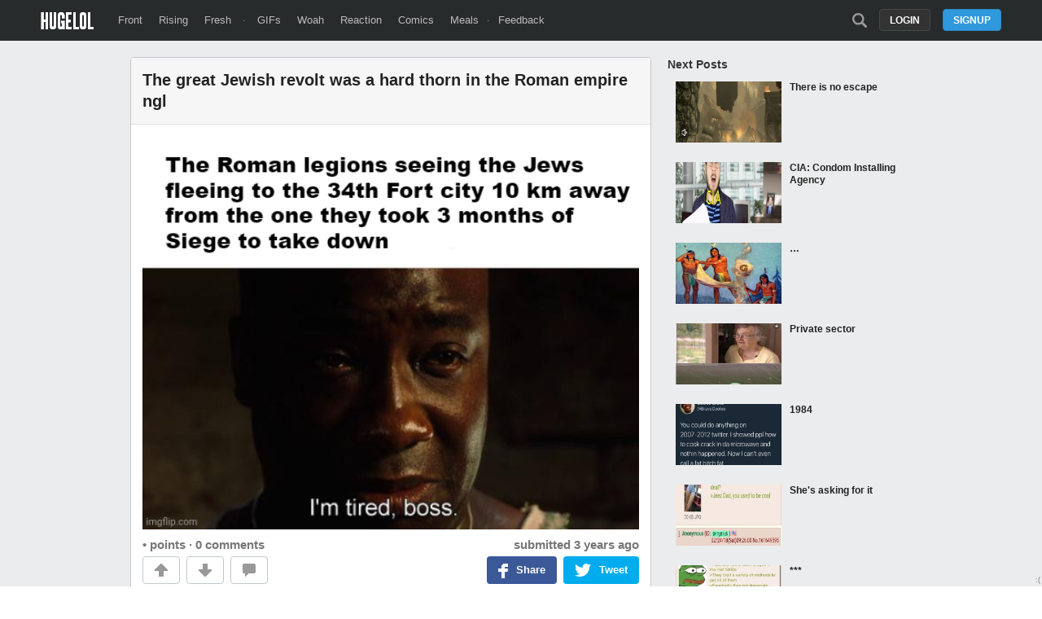

--- FILE ---
content_type: text/html; charset=UTF-8
request_url: https://hugelol.com/lol/843256
body_size: 6196
content:
<!DOCTYPE html>
<html lang="en">
<head>
<meta charset="UTF-8"/>
<link rel="shortcut icon" href="https://hugelol.com/favicon.ico" type="image/x-icon"/>
<link rel="icon" href="https://hugelol.com/favicon.ico" type="image/x-icon"/>

<meta property="hugelol_document" content="post" />
<meta property="hugelol_requested_comment" content="0" />
<meta property="hugelol_post_id" content="843256" />
<meta property="hugelol_front_prev" content="843257" />
<meta property="hugelol_front_next" content="843108" />

<!-- SEO & SOCIAL -->
<meta name="description" content="The great Jewish revolt was a hard thorn in the Roman empire ngl" />
<meta name="keywords" content="," />

<meta name="twitter:card" value="photo" />
<meta name="twitter:site" value="@HUGE_LOL" />
<meta name="twitter:image" content="https://hugelolcdn.com/i460/843256.jpg">

<meta property="fb:app_id" content="524547027595888">
<meta property="og:site_name" content="HUGELOL">
<meta property="og:url" content="https://hugelol.com/lol/843256">
<meta property="og:title" content="The great Jewish revolt was a hard thorn in the Roman empire ngl">
<meta property="og:description" content="Click to see the pic and write a comment...">
<meta property="og:image" content="https://hugelolcdn.com/thumbnail/843256.jpg">
<meta property="og:type" content="article">

<link href="https://plus.google.com/108621548711808637291" rel="publisher"/>
<!-- /SEO & SOCIAL -->

<link rel="stylesheet" type="text/css" href="https://hugelol.com/css/3.0.0.1.css" title="css" />
<meta name="viewport" content="width=device-width" />

<title>The great Jewish revolt was a hard thorn in the Roman empire ngl</title>
<script type="text/javascript" src="https://hugelol.com/js/jquery.js"></script>
<script type="text/javascript" src="https://hugelol.com/js/lazyload.js"></script>
<script type="text/javascript" src="https://www.google.com/recaptcha/api.js?onload=onloadCallback&render=explicit" async defer></script>
<script type="text/javascript" src="https://hugelol.com/js/3.0.0.2.js"></script>
<script src="https://www.googleoptimize.com/optimize.js?id=OPT-56PR5C8"></script>
<script>
  (function(i,s,o,g,r,a,m){i['GoogleAnalyticsObject']=r;i[r]=i[r]||function(){
  (i[r].q=i[r].q||[]).push(arguments)},i[r].l=1*new Date();a=s.createElement(o),
  m=s.getElementsByTagName(o)[0];a.async=1;a.src=g;m.parentNode.insertBefore(a,m)
  })(window,document,'script','//www.google-analytics.com/analytics.js','ga');

  ga('create', 'UA-40086000-3', 'hugelol.com');
  ga('send', 'pageview');

</script>
</head>
<body>


<!-- header -->
<div id="header-space"></div><div id="header-container"><div id="header"><a href="https://hugelol.com/" id="logo"><img alt="HUGELOL" src="https://hugelol.com/css/logo.png" /></a><div class="fll"><a href="https://hugelol.com/" class="">Front</a><a href="https://hugelol.com/rising" class="">Rising</a><a href="https://hugelol.com/fresh" class="">Fresh</a> &middot; <a href="http://hugegifs.com/">GIFs</a><a href="http://hugewoah.com/">Woah</a><a href="http://hugereaction.com/">Reaction</a><a href="http://hugewebcomics.com/">Comics</a><a href="http://hugemeals.com/">Meals</a>&middot;<a href="https://hugelol.uservoice.com/forums/174702-feedback-suggestions" target="_blank">Feedback</a></div><div class="flr"><a class="search-icon " href="https://hugelol.com/search" onclick="headerSearchToggle(); return false;"></a><a class="button" href="https://hugelol.com/signup" onclick="signup_login_popup_show(); return false;">Signup</a><a class="button black" href="https://hugelol.com/login" style="margin-right: 15px;" onclick="signup_login_popup_show('login'); return false;">Login</a></div></div></div><!-- / header -->


<!-- content -->
<div id="content-container"><div id="content" class="post">
    <div class="content-center">
        
    	<div class="box post  " id="post-843256">
            <a href="https://hugelol.com/lol/843256"><div class="title" id="post-title">The great Jewish revolt was a hard thorn in the Roman empire ngl</div></a>
            <div class="source zoomable" onclick="source_zoom('https://hugelolcdn.com/i/843256.png');" id="source-zoomable"><img src="https://hugelolcdn.com/i/843256.png" alt="The great Jewish revolt was a hard thorn in the Roman empire ngl" border="0" id="post-image-843256" /></div><div class="post-info"><span class="tiptip score-info" title="For the first 60 minutes, the score is hidden to promote independent voting." id="post-score-843256">&bull; points</span> &middot; <a href="https://hugelol.com/lol/843256#comments" class="link-grey2">0 comments</a><div class="time">submitted <abbr class="timeago" title="2022-08-04T16:30:10-04:00"></abbr></div></div><div class="post-action"><div class="action-container upvote" onclick="post_upvote(843256)"><a href="javascript:void(0)" class="upvote"></a></div><div class="action-container downvote" onclick="post_downvote(843256)"><a href="javascript:void(0)" class="downvote"></a></div><div class="action-container comments" onclick="$('html, body').animate({ scrollTop: $('#comments').offset().top}, 0);"><a href="javascript:void(0)" class="comments"></a></div><div class="action-container zoom" onclick="source_zoom('https://hugelolcdn.com/i/843256.png');" id="post-zoom-843256"><a href="javascript:void(0)" class="zoom"></a></div><div class="twitter-share" onclick="twttrWindow('https://twitter.com/intent/tweet?source=webclient&text=The+great+Jewish+revolt+was+a+hard+thorn+in+the+Roman+empire+ngl+https%3A%2F%2Fhugelol.com%2Flol%2F843256+via+%40HUGE_LOL');"><div class="icon"></div><div class="text">Tweet</div></div><div class="facebook-share" onclick="fbWindow('http://www.facebook.com/sharer/sharer.php?u=https%3A%2F%2Fhugelol.com%2Flol%2F843256');"><div class="icon"></div><div class="text">Share</div></div></div>            
            <div class="clearfix"><a name="comments" id="comments"></a></div>
            <br />
            <hr />
            <div class="fll"><span style="margin-left: 0px; display: block;" class="tiptip viral-button" title="This post has been marked as Viral. It is popular on the Internet.">Viral</span></span></div>            <div class="fll">repost of <a href="https://hugelol.com/lol/1" class="tiptip" title="This post has been identified as a repost of this post">https://hugelol.com/lol/1</a></div>                        
            <br />
            <br />
            <div class="comments-title">0 Comments</div>
            
            <div id="post-comments-container">
            
            </div>
        </div>
        <center>
            <!-- Sekindo TAG Parameters Description. All values must be ENCODED.
            
            cbuster :  Cache buster,
            pubUrl :  Source page url,
            x :  The width of the video player,
            y :  The height of the video player,
            
            -->
            
            <!-- code from sekindo - Entertainment Top Videos - Hugelol.com vs+ -->
            <div style="color: #232323; font-size: 18px; font-weight: bold; margin-bottom: 5px;">Trending Videos</div>
            <script type="text/javascript" language="javascript" src="https://live.primis.tech/live/liveView.php?s=92749&cbuster=1768804680&pubUrl=%2Flol%2F843256&x=600&y=410&vp_content=plembed142iolutyrsk&vp_template=312"></script>
            <!-- code from sekindo -->
            <br clear="all" />
        </center>    </div>
    
    <div class="content-side right">
    	
            	
                
        <!--
        <div class="adbox">        
            <br clear="all" />
            <br clear="all" />
            <br clear="all" />
            <br clear="all" />
            <br clear="all" />
            <br clear="all" />
            <br clear="all" />
            <br clear="all" />
            <br clear="all" />
            <br clear="all" />
            <br clear="all" />
        </div>
        -->
        
        <div class="next-posts" id="next-posts">
        	<div class="next-posts-title">Next Posts</div>
            
				<a href="https://hugelol.com/lol/843108" target="_self">
				<div class="next_box">
					<div class="left">
						<img data-original="https://hugelolcdn.com/thumbnail/843108.jpg" width="130" height="75" class="lazy" />
					</div>
					<div class="right">
						<div class="next_title">There is no escape</div>
					</div>
					<div class="clearfix"></div>
				</div>
				</a>
				<a href="https://hugelol.com/lol/843254" target="_self">
				<div class="next_box">
					<div class="left">
						<img data-original="https://hugelolcdn.com/thumbnail/843254.jpg" width="130" height="75" class="lazy" />
					</div>
					<div class="right">
						<div class="next_title">CIA: Condom Installing Agency</div>
					</div>
					<div class="clearfix"></div>
				</div>
				</a>
				<a href="https://hugelol.com/lol/843078" target="_self">
				<div class="next_box">
					<div class="left">
						<img data-original="https://hugelolcdn.com/thumbnail/843078.jpg" width="130" height="75" class="lazy" />
					</div>
					<div class="right">
						<div class="next_title">…</div>
					</div>
					<div class="clearfix"></div>
				</div>
				</a>
				<a href="https://hugelol.com/lol/843141" target="_self">
				<div class="next_box">
					<div class="left">
						<img data-original="https://hugelolcdn.com/thumbnail/843141.jpg" width="130" height="75" class="lazy" />
					</div>
					<div class="right">
						<div class="next_title">Private sector</div>
					</div>
					<div class="clearfix"></div>
				</div>
				</a>
				<a href="https://hugelol.com/lol/843042" target="_self">
				<div class="next_box">
					<div class="left">
						<img data-original="https://hugelolcdn.com/thumbnail/843042.jpg" width="130" height="75" class="lazy" />
					</div>
					<div class="right">
						<div class="next_title">1984</div>
					</div>
					<div class="clearfix"></div>
				</div>
				</a>
				<a href="https://hugelol.com/lol/843075" target="_self">
				<div class="next_box">
					<div class="left">
						<img data-original="https://hugelolcdn.com/thumbnail/843075.jpg" width="130" height="75" class="lazy" />
					</div>
					<div class="right">
						<div class="next_title">She's asking for it</div>
					</div>
					<div class="clearfix"></div>
				</div>
				</a>
				<a href="https://hugelol.com/lol/843088" target="_self">
				<div class="next_box">
					<div class="left">
						<img data-original="https://hugelolcdn.com/thumbnail/843088.jpg" width="130" height="75" class="lazy" />
					</div>
					<div class="right">
						<div class="next_title">***</div>
					</div>
					<div class="clearfix"></div>
				</div>
				</a>
				<a href="https://hugelol.com/lol/843213" target="_self">
				<div class="next_box">
					<div class="left">
						<img data-original="https://hugelolcdn.com/thumbnail/843213.jpg" width="130" height="75" class="lazy" />
					</div>
					<div class="right">
						<div class="next_title">My daughter offered to use her newly acquired photo editing skillz and smooth out her brother's acne on the picture he was sending in for his new high school.</div>
					</div>
					<div class="clearfix"></div>
				</div>
				</a>
				<a href="https://hugelol.com/lol/843031" target="_self">
				<div class="next_box">
					<div class="left">
						<img data-original="https://hugelolcdn.com/thumbnail/843031.jpg" width="130" height="75" class="lazy" />
					</div>
					<div class="right">
						<div class="next_title">RIP Saddam Husseinberg</div>
					</div>
					<div class="clearfix"></div>
				</div>
				</a>
				<a href="https://hugelol.com/lol/843008" target="_self">
				<div class="next_box">
					<div class="left">
						<img data-original="https://hugelolcdn.com/thumbnail/843008.jpg" width="130" height="75" class="lazy" />
					</div>
					<div class="right">
						<div class="next_title">Assassins Creed: Chicago</div>
					</div>
					<div class="clearfix"></div>
				</div>
				</a>
				<a href="https://hugelol.com/lol/843195" target="_self">
				<div class="next_box">
					<div class="left">
						<img data-original="https://hugelolcdn.com/thumbnail/843195.jpg" width="130" height="75" class="lazy" />
					</div>
					<div class="right">
						<div class="next_title">Welcome to the División del Norte</div>
					</div>
					<div class="clearfix"></div>
				</div>
				</a>
				<a href="https://hugelol.com/lol/843193" target="_self">
				<div class="next_box">
					<div class="left">
						<img data-original="https://hugelolcdn.com/thumbnail/843193.jpg" width="130" height="75" class="lazy" />
					</div>
					<div class="right">
						<div class="next_title">Nagatoro romance but faster</div>
					</div>
					<div class="clearfix"></div>
				</div>
				</a>
				<a href="https://hugelol.com/lol/843188" target="_self">
				<div class="next_box">
					<div class="left">
						<img data-original="https://hugelolcdn.com/thumbnail/843188.jpg" width="130" height="75" class="lazy" />
					</div>
					<div class="right">
						<div class="next_title">Daily Jahy-sama meme: day 701 ✓</div>
					</div>
					<div class="clearfix"></div>
				</div>
				</a>
				<a href="https://hugelol.com/lol/843085" target="_self">
				<div class="next_box">
					<div class="left">
						<img data-original="https://hugelolcdn.com/thumbnail/843085.jpg" width="130" height="75" class="lazy" />
					</div>
					<div class="right">
						<div class="next_title">Mom is a Gains Goblin</div>
					</div>
					<div class="clearfix"></div>
				</div>
				</a>
				<a href="https://hugelol.com/lol/843079" target="_self">
				<div class="next_box">
					<div class="left">
						<img data-original="https://hugelolcdn.com/thumbnail/843079.jpg" width="130" height="75" class="lazy" />
					</div>
					<div class="right">
						<div class="next_title">…</div>
					</div>
					<div class="clearfix"></div>
				</div>
				</a>
				<a href="https://hugelol.com/lol/843179" target="_self">
				<div class="next_box">
					<div class="left">
						<img data-original="https://hugelolcdn.com/thumbnail/843179.jpg" width="130" height="75" class="lazy" />
					</div>
					<div class="right">
						<div class="next_title">Very fancy</div>
					</div>
					<div class="clearfix"></div>
				</div>
				</a>
				<a href="https://hugelol.com/lol/843177" target="_self">
				<div class="next_box">
					<div class="left">
						<img data-original="https://hugelolcdn.com/thumbnail/843177.jpg" width="130" height="75" class="lazy" />
					</div>
					<div class="right">
						<div class="next_title">other people's of course, not mine.</div>
					</div>
					<div class="clearfix"></div>
				</div>
				</a>
				<a href="https://hugelol.com/lol/843175" target="_self">
				<div class="next_box">
					<div class="left">
						<img data-original="https://hugelolcdn.com/thumbnail/843175.jpg" width="130" height="75" class="lazy" />
					</div>
					<div class="right">
						<div class="next_title">I think I know who I would choose.</div>
					</div>
					<div class="clearfix"></div>
				</div>
				</a>
				<a href="https://hugelol.com/lol/843170" target="_self">
				<div class="next_box">
					<div class="left">
						<img data-original="https://hugelolcdn.com/thumbnail/843170.jpg" width="130" height="75" class="lazy" />
					</div>
					<div class="right">
						<div class="next_title">a small price to pay for protection</div>
					</div>
					<div class="clearfix"></div>
				</div>
				</a>
				<a href="https://hugelol.com/lol/843074" target="_self">
				<div class="next_box">
					<div class="left">
						<img data-original="https://hugelolcdn.com/thumbnail/843074.jpg" width="130" height="75" class="lazy" />
					</div>
					<div class="right">
						<div class="next_title">He has a point</div>
					</div>
					<div class="clearfix"></div>
				</div>
				</a>
				<a href="https://hugelol.com/lol/843168" target="_self">
				<div class="next_box">
					<div class="left">
						<img data-original="https://hugelolcdn.com/thumbnail/843168.jpg" width="130" height="75" class="lazy" />
					</div>
					<div class="right">
						<div class="next_title">The &quot;trolley&quot; problem</div>
					</div>
					<div class="clearfix"></div>
				</div>
				</a>
				<a href="https://hugelol.com/lol/843167" target="_self">
				<div class="next_box">
					<div class="left">
						<img data-original="https://hugelolcdn.com/thumbnail/843167.jpg" width="130" height="75" class="lazy" />
					</div>
					<div class="right">
						<div class="next_title">If your back is shaped like a C, your future filled of pain will B</div>
					</div>
					<div class="clearfix"></div>
				</div>
				</a>
				<a href="https://hugelol.com/lol/843164" target="_self">
				<div class="next_box">
					<div class="left">
						<img data-original="https://hugelolcdn.com/thumbnail/843164.jpg" width="130" height="75" class="lazy" />
					</div>
					<div class="right">
						<div class="next_title">Controversial thing to say</div>
					</div>
					<div class="clearfix"></div>
				</div>
				</a>
				<a href="https://hugelol.com/lol/843158" target="_self">
				<div class="next_box">
					<div class="left">
						<img data-original="https://hugelolcdn.com/thumbnail/843158.jpg" width="130" height="75" class="lazy" />
					</div>
					<div class="right">
						<div class="next_title">The Dark Ages begin Michigan, 476</div>
					</div>
					<div class="clearfix"></div>
				</div>
				</a>
				<a href="https://hugelol.com/lol/843157" target="_self">
				<div class="next_box">
					<div class="left">
						<img data-original="https://hugelolcdn.com/thumbnail/843157.jpg" width="130" height="75" class="lazy" />
					</div>
					<div class="right">
						<div class="next_title">Why yes, I do have theoretical degree in History, how could you tell?</div>
					</div>
					<div class="clearfix"></div>
				</div>
				</a>
				<a href="https://hugelol.com/lol/843145" target="_self">
				<div class="next_box">
					<div class="left">
						<img data-original="https://hugelolcdn.com/thumbnail/843145.jpg" width="130" height="75" class="lazy" />
					</div>
					<div class="right">
						<div class="next_title">Maybe my Xbox has a point.</div>
					</div>
					<div class="clearfix"></div>
				</div>
				</a>
				<a href="https://hugelol.com/lol/843144" target="_self">
				<div class="next_box">
					<div class="left">
						<img data-original="https://hugelolcdn.com/thumbnail/843144.jpg" width="130" height="75" class="lazy" />
					</div>
					<div class="right">
						<div class="next_title">F*çk Microsoft</div>
					</div>
					<div class="clearfix"></div>
				</div>
				</a>
				<a href="https://hugelol.com/lol/843140" target="_self">
				<div class="next_box">
					<div class="left">
						<img data-original="https://hugelolcdn.com/thumbnail/843140.jpg" width="130" height="75" class="lazy" />
					</div>
					<div class="right">
						<div class="next_title">Magst du Bratwurst?</div>
					</div>
					<div class="clearfix"></div>
				</div>
				</a>
				<a href="https://hugelol.com/lol/843138" target="_self">
				<div class="next_box">
					<div class="left">
						<img data-original="https://hugelolcdn.com/thumbnail/843138.jpg" width="130" height="75" class="lazy" />
					</div>
					<div class="right">
						<div class="next_title">Knife missiles are very cool and very legal</div>
					</div>
					<div class="clearfix"></div>
				</div>
				</a>
				<a href="https://hugelol.com/lol/842966" target="_self">
				<div class="next_box">
					<div class="left">
						<img data-original="https://hugelolcdn.com/thumbnail/842966.jpg" width="130" height="75" class="lazy" />
					</div>
					<div class="right">
						<div class="next_title">Hes always there for me</div>
					</div>
					<div class="clearfix"></div>
				</div>
				</a>
				<a href="https://hugelol.com/lol/843132" target="_self">
				<div class="next_box">
					<div class="left">
						<img data-original="https://hugelolcdn.com/thumbnail/843132.jpg" width="130" height="75" class="lazy" />
					</div>
					<div class="right">
						<div class="next_title">This error message I got today at work... lol</div>
					</div>
					<div class="clearfix"></div>
				</div>
				</a>
				<a href="https://hugelol.com/lol/843129" target="_self">
				<div class="next_box">
					<div class="left">
						<img data-original="https://hugelolcdn.com/thumbnail/843129.jpg" width="130" height="75" class="lazy" />
					</div>
					<div class="right">
						<div class="next_title">Proud dicklets</div>
					</div>
					<div class="clearfix"></div>
				</div>
				</a>
				<a href="https://hugelol.com/lol/843127" target="_self">
				<div class="next_box">
					<div class="left">
						<img data-original="https://hugelolcdn.com/thumbnail/843127.jpg" width="130" height="75" class="lazy" />
					</div>
					<div class="right">
						<div class="next_title">George Bush moments after learning of the attack on the World Trade Center</div>
					</div>
					<div class="clearfix"></div>
				</div>
				</a>
				<a href="https://hugelol.com/lol/843124" target="_self">
				<div class="next_box">
					<div class="left">
						<img data-original="https://hugelolcdn.com/thumbnail/843124.jpg" width="130" height="75" class="lazy" />
					</div>
					<div class="right">
						<div class="next_title">Achieving higher levels of uselessness everyday ;)))))</div>
					</div>
					<div class="clearfix"></div>
				</div>
				</a>
				<a href="https://hugelol.com/lol/843120" target="_self">
				<div class="next_box">
					<div class="left">
						<img data-original="https://hugelolcdn.com/thumbnail/843120.jpg" width="130" height="75" class="lazy" />
					</div>
					<div class="right">
						<div class="next_title">Walt Disney experiences fatherhood for the first time, colorised</div>
					</div>
					<div class="clearfix"></div>
				</div>
				</a>
				<a href="https://hugelol.com/lol/843115" target="_self">
				<div class="next_box">
					<div class="left">
						<img data-original="https://hugelolcdn.com/thumbnail/843115.jpg" width="130" height="75" class="lazy" />
					</div>
					<div class="right">
						<div class="next_title">Baby's first recession</div>
					</div>
					<div class="clearfix"></div>
				</div>
				</a>
				<a href="https://hugelol.com/lol/843114" target="_self">
				<div class="next_box">
					<div class="left">
						<img data-original="https://hugelolcdn.com/thumbnail/843114.jpg" width="130" height="75" class="lazy" />
					</div>
					<div class="right">
						<div class="next_title">This Wikipedia article is interesting, to say the least</div>
					</div>
					<div class="clearfix"></div>
				</div>
				</a>
				<a href="https://hugelol.com/lol/843113" target="_self">
				<div class="next_box">
					<div class="left">
						<img data-original="https://hugelolcdn.com/thumbnail/843113.jpg" width="130" height="75" class="lazy" />
					</div>
					<div class="right">
						<div class="next_title">I was Insulted by a Cookie!</div>
					</div>
					<div class="clearfix"></div>
				</div>
				</a>
				<a href="https://hugelol.com/lol/843112" target="_self">
				<div class="next_box">
					<div class="left">
						<img data-original="https://hugelolcdn.com/thumbnail/843112.jpg" width="130" height="75" class="lazy" />
					</div>
					<div class="right">
						<div class="next_title">Art Evolution !</div>
					</div>
					<div class="clearfix"></div>
				</div>
				</a>
				<a href="https://hugelol.com/lol/842972" target="_self">
				<div class="next_box">
					<div class="left">
						<img data-original="https://hugelolcdn.com/thumbnail/842972.jpg" width="130" height="75" class="lazy" />
					</div>
					<div class="right">
						<div class="next_title">financial advice #23</div>
					</div>
					<div class="clearfix"></div>
				</div>
				</a>
				<a href="https://hugelol.com/lol/843106" target="_self">
				<div class="next_box">
					<div class="left">
						<img data-original="https://hugelolcdn.com/thumbnail/843106.jpg" width="130" height="75" class="lazy" />
					</div>
					<div class="right">
						<div class="next_title">Is this what getting old feels like</div>
					</div>
					<div class="clearfix"></div>
				</div>
				</a>
				<a href="https://hugelol.com/lol/843105" target="_self">
				<div class="next_box">
					<div class="left">
						<img data-original="https://hugelolcdn.com/thumbnail/843105.jpg" width="130" height="75" class="lazy" />
					</div>
					<div class="right">
						<div class="next_title">Checked my weather app, apparently there's a strong chance of boobs starting at 6:20pm</div>
					</div>
					<div class="clearfix"></div>
				</div>
				</a>
				<a href="https://hugelol.com/lol/843104" target="_self">
				<div class="next_box">
					<div class="left">
						<img data-original="https://hugelolcdn.com/thumbnail/843104.jpg" width="130" height="75" class="lazy" />
					</div>
					<div class="right">
						<div class="next_title">One of them, one of them...</div>
					</div>
					<div class="clearfix"></div>
				</div>
				</a>
				<a href="https://hugelol.com/lol/843103" target="_self">
				<div class="next_box">
					<div class="left">
						<img data-original="https://hugelolcdn.com/thumbnail/843103.jpg" width="130" height="75" class="lazy" />
					</div>
					<div class="right">
						<div class="next_title">I am an ally</div>
					</div>
					<div class="clearfix"></div>
				</div>
				</a>
				<a href="https://hugelol.com/lol/843007" target="_self">
				<div class="next_box">
					<div class="left">
						<img data-original="https://hugelolcdn.com/thumbnail/843007.jpg" width="130" height="75" class="lazy" />
					</div>
					<div class="right">
						<div class="next_title">smh, unwarranted censorship</div>
					</div>
					<div class="clearfix"></div>
				</div>
				</a>
				<a href="https://hugelol.com/lol/843102" target="_self">
				<div class="next_box">
					<div class="left">
						<img data-original="https://hugelolcdn.com/thumbnail/843102.jpg" width="130" height="75" class="lazy" />
					</div>
					<div class="right">
						<div class="next_title">last one wins</div>
					</div>
					<div class="clearfix"></div>
				</div>
				</a>
				<a href="https://hugelol.com/lol/843086" target="_self">
				<div class="next_box">
					<div class="left">
						<img data-original="https://hugelolcdn.com/thumbnail/843086.jpg" width="130" height="75" class="lazy" />
					</div>
					<div class="right">
						<div class="next_title">My nephew, Spider-Man, after a long day.</div>
					</div>
					<div class="clearfix"></div>
				</div>
				</a>
				<a href="https://hugelol.com/lol/842978" target="_self">
				<div class="next_box">
					<div class="left">
						<img data-original="https://hugelolcdn.com/thumbnail/842978.jpg" width="130" height="75" class="lazy" />
					</div>
					<div class="right">
						<div class="next_title">financial advice #43</div>
					</div>
					<div class="clearfix"></div>
				</div>
				</a>
				<a href="https://hugelol.com/lol/843081" target="_self">
				<div class="next_box">
					<div class="left">
						<img data-original="https://hugelolcdn.com/thumbnail/843081.jpg" width="130" height="75" class="lazy" />
					</div>
					<div class="right">
						<div class="next_title">The first man to ever successfully place a post-it on the back of another man undetected - Berlin 1936</div>
					</div>
					<div class="clearfix"></div>
				</div>
				</a>
				<a href="https://hugelol.com/lol/843065" target="_self">
				<div class="next_box">
					<div class="left">
						<img data-original="https://hugelolcdn.com/thumbnail/843065.jpg" width="130" height="75" class="lazy" />
					</div>
					<div class="right">
						<div class="next_title">The Napoleonic Wars begin</div>
					</div>
					<div class="clearfix"></div>
				</div>
				</a>
				<a href="https://hugelol.com/lol/843064" target="_self">
				<div class="next_box">
					<div class="left">
						<img data-original="https://hugelolcdn.com/thumbnail/843064.jpg" width="130" height="75" class="lazy" />
					</div>
					<div class="right">
						<div class="next_title">'It's not clear yet how the artifacts got to Argentina'</div>
					</div>
					<div class="clearfix"></div>
				</div>
				</a>
				<a href="https://hugelol.com/lol/843063" target="_self">
				<div class="next_box">
					<div class="left">
						<img data-original="https://hugelolcdn.com/thumbnail/843063.jpg" width="130" height="75" class="lazy" />
					</div>
					<div class="right">
						<div class="next_title">company twitter accounts be like:</div>
					</div>
					<div class="clearfix"></div>
				</div>
				</a>
				<a href="https://hugelol.com/lol/842981" target="_self">
				<div class="next_box">
					<div class="left">
						<img data-original="https://hugelolcdn.com/thumbnail/842981.jpg" width="130" height="75" class="lazy" />
					</div>
					<div class="right">
						<div class="next_title">cummer</div>
					</div>
					<div class="clearfix"></div>
				</div>
				</a>
				<a href="https://hugelol.com/lol/843062" target="_self">
				<div class="next_box">
					<div class="left">
						<img data-original="https://hugelolcdn.com/thumbnail/843062.jpg" width="130" height="75" class="lazy" />
					</div>
					<div class="right">
						<div class="next_title">it's a nice sandcastle though</div>
					</div>
					<div class="clearfix"></div>
				</div>
				</a>
				<a href="https://hugelol.com/lol/843061" target="_self">
				<div class="next_box">
					<div class="left">
						<img data-original="https://hugelolcdn.com/thumbnail/843061.jpg" width="130" height="75" class="lazy" />
					</div>
					<div class="right">
						<div class="next_title">Queen Elizabeth II seen arriving to the wedding of a female subject to claim her right of prima nocta</div>
					</div>
					<div class="clearfix"></div>
				</div>
				</a>
				<a href="https://hugelol.com/lol/843058" target="_self">
				<div class="next_box">
					<div class="left">
						<img data-original="https://hugelolcdn.com/thumbnail/843058.jpg" width="130" height="75" class="lazy" />
					</div>
					<div class="right">
						<div class="next_title">That f*cking Google humming ad</div>
					</div>
					<div class="clearfix"></div>
				</div>
				</a>
				<a href="https://hugelol.com/lol/843053" target="_self">
				<div class="next_box">
					<div class="left">
						<img data-original="https://hugelolcdn.com/thumbnail/843053.jpg" width="130" height="75" class="lazy" />
					</div>
					<div class="right">
						<div class="next_title">My wife asked our teenager to help set up tables in her classroom. Instant regrets</div>
					</div>
					<div class="clearfix"></div>
				</div>
				</a>
				<a href="https://hugelol.com/lol/842975" target="_self">
				<div class="next_box">
					<div class="left">
						<img data-original="https://hugelolcdn.com/thumbnail/842975.jpg" width="130" height="75" class="lazy" />
					</div>
					<div class="right">
						<div class="next_title">xina</div>
					</div>
					<div class="clearfix"></div>
				</div>
				</a>
				<a href="https://hugelol.com/lol/843052" target="_self">
				<div class="next_box">
					<div class="left">
						<img data-original="https://hugelolcdn.com/thumbnail/843052.jpg" width="130" height="75" class="lazy" />
					</div>
					<div class="right">
						<div class="next_title">good ol' sweet times-</div>
					</div>
					<div class="clearfix"></div>
				</div>
				</a>
				<a href="https://hugelol.com/lol/843051" target="_self">
				<div class="next_box">
					<div class="left">
						<img data-original="https://hugelolcdn.com/thumbnail/843051.jpg" width="130" height="75" class="lazy" />
					</div>
					<div class="right">
						<div class="next_title">Lots of things can happen in just 4 years</div>
					</div>
					<div class="clearfix"></div>
				</div>
				</a>
				<a href="https://hugelol.com/lol/843049" target="_self">
				<div class="next_box">
					<div class="left">
						<img data-original="https://hugelolcdn.com/thumbnail/843049.jpg" width="130" height="75" class="lazy" />
					</div>
					<div class="right">
						<div class="next_title">Pay no attention to Oh Jeezus</div>
					</div>
					<div class="clearfix"></div>
				</div>
				</a>
				<a href="https://hugelol.com/lol/843048" target="_self">
				<div class="next_box">
					<div class="left">
						<img data-original="https://hugelolcdn.com/thumbnail/843048.jpg" width="130" height="75" class="lazy" />
					</div>
					<div class="right">
						<div class="next_title">Two finalists compete for the last Choco Taco in America</div>
					</div>
					<div class="clearfix"></div>
				</div>
				</a>
				<a href="https://hugelol.com/lol/843045" target="_self">
				<div class="next_box">
					<div class="left">
						<img data-original="https://hugelolcdn.com/thumbnail/843045.jpg" width="130" height="75" class="lazy" />
					</div>
					<div class="right">
						<div class="next_title">everyone can agree</div>
					</div>
					<div class="clearfix"></div>
				</div>
				</a>
				<a href="https://hugelol.com/lol/843015" target="_self">
				<div class="next_box">
					<div class="left">
						<img data-original="https://hugelolcdn.com/thumbnail/843015.jpg" width="130" height="75" class="lazy" />
					</div>
					<div class="right">
						<div class="next_title">It's wednesday and it is melting hot</div>
					</div>
					<div class="clearfix"></div>
				</div>
				</a>
				<a href="https://hugelol.com/lol/843014" target="_self">
				<div class="next_box">
					<div class="left">
						<img data-original="https://hugelolcdn.com/thumbnail/843014.jpg" width="130" height="75" class="lazy" />
					</div>
					<div class="right">
						<div class="next_title">He gets asked a lot</div>
					</div>
					<div class="clearfix"></div>
				</div>
				</a>
				<a href="https://hugelol.com/lol/843003" target="_self">
				<div class="next_box">
					<div class="left">
						<img data-original="https://hugelolcdn.com/thumbnail/843003.jpg" width="130" height="75" class="lazy" />
					</div>
					<div class="right">
						<div class="next_title">It's a gender neutral term guys</div>
					</div>
					<div class="clearfix"></div>
				</div>
				</a>
				<a href="https://hugelol.com/lol/843002" target="_self">
				<div class="next_box">
					<div class="left">
						<img data-original="https://hugelolcdn.com/thumbnail/843002.jpg" width="130" height="75" class="lazy" />
					</div>
					<div class="right">
						<div class="next_title">If superheroes and anime can do this, then so can we.</div>
					</div>
					<div class="clearfix"></div>
				</div>
				</a>
				<a href="https://hugelol.com/lol/842999" target="_self">
				<div class="next_box">
					<div class="left">
						<img data-original="https://hugelolcdn.com/thumbnail/842999.jpg" width="130" height="75" class="lazy" />
					</div>
					<div class="right">
						<div class="next_title">Well well well if it ain't the spidey ***</div>
					</div>
					<div class="clearfix"></div>
				</div>
				</a>
				<a href="https://hugelol.com/lol/842998" target="_self">
				<div class="next_box">
					<div class="left">
						<img data-original="https://hugelolcdn.com/thumbnail/842998.jpg" width="130" height="75" class="lazy" />
					</div>
					<div class="right">
						<div class="next_title">False statement</div>
					</div>
					<div class="clearfix"></div>
				</div>
				</a>
				<a href="https://hugelol.com/lol/842997" target="_self">
				<div class="next_box">
					<div class="left">
						<img data-original="https://hugelolcdn.com/thumbnail/842997.jpg" width="130" height="75" class="lazy" />
					</div>
					<div class="right">
						<div class="next_title">this happens to me so many times</div>
					</div>
					<div class="clearfix"></div>
				</div>
				</a>
				<a href="https://hugelol.com/lol/842991" target="_self">
				<div class="next_box">
					<div class="left">
						<img data-original="https://hugelolcdn.com/thumbnail/842991.jpg" width="130" height="75" class="lazy" />
					</div>
					<div class="right">
						<div class="next_title">Feeling the pain of high fuel prices?</div>
					</div>
					<div class="clearfix"></div>
				</div>
				</a>
				<a href="https://hugelol.com/lol/842872" target="_self">
				<div class="next_box">
					<div class="left">
						<img data-original="https://hugelolcdn.com/thumbnail/842872.jpg" width="130" height="75" class="lazy" />
					</div>
					<div class="right">
						<div class="next_title">football</div>
					</div>
					<div class="clearfix"></div>
				</div>
				</a>
				<a href="https://hugelol.com/lol/842990" target="_self">
				<div class="next_box">
					<div class="left">
						<img data-original="https://hugelolcdn.com/thumbnail/842990.jpg" width="130" height="75" class="lazy" />
					</div>
					<div class="right">
						<div class="next_title">absolutely terrific</div>
					</div>
					<div class="clearfix"></div>
				</div>
				</a>
				<a href="https://hugelol.com/lol/842864" target="_self">
				<div class="next_box">
					<div class="left">
						<img data-original="https://hugelolcdn.com/thumbnail/842864.jpg" width="130" height="75" class="lazy" />
					</div>
					<div class="right">
						<div class="next_title">Birb sing song</div>
					</div>
					<div class="clearfix"></div>
				</div>
				</a>
				<a href="https://hugelol.com/lol/842988" target="_self">
				<div class="next_box">
					<div class="left">
						<img data-original="https://hugelolcdn.com/thumbnail/842988.jpg" width="130" height="75" class="lazy" />
					</div>
					<div class="right">
						<div class="next_title">doxxing is fun /s</div>
					</div>
					<div class="clearfix"></div>
				</div>
				</a>
				<a href="https://hugelol.com/lol/842984" target="_self">
				<div class="next_box">
					<div class="left">
						<img data-original="https://hugelolcdn.com/thumbnail/842984.jpg" width="130" height="75" class="lazy" />
					</div>
					<div class="right">
						<div class="next_title">which girl u pickin</div>
					</div>
					<div class="clearfix"></div>
				</div>
				</a>
				<a href="https://hugelol.com/lol/842971" target="_self">
				<div class="next_box">
					<div class="left">
						<img data-original="https://hugelolcdn.com/thumbnail/842971.jpg" width="130" height="75" class="lazy" />
					</div>
					<div class="right">
						<div class="next_title">General statements ≠ funny meme</div>
					</div>
					<div class="clearfix"></div>
				</div>
				</a>
				<a href="https://hugelol.com/lol/842829" target="_self">
				<div class="next_box">
					<div class="left">
						<img data-original="https://hugelolcdn.com/thumbnail/842829.jpg" width="130" height="75" class="lazy" />
					</div>
					<div class="right">
						<div class="next_title">Grind your teeth</div>
					</div>
					<div class="clearfix"></div>
				</div>
				</a>
				<a href="https://hugelol.com/lol/842969" target="_self">
				<div class="next_box">
					<div class="left">
						<img data-original="https://hugelolcdn.com/thumbnail/842969.jpg" width="130" height="75" class="lazy" />
					</div>
					<div class="right">
						<div class="next_title">Well well well if it isn't master Skywalker</div>
					</div>
					<div class="clearfix"></div>
				</div>
				</a>
				<a href="https://hugelol.com/lol/842883" target="_self">
				<div class="next_box">
					<div class="left">
						<img data-original="https://hugelolcdn.com/thumbnail/842883.jpg" width="130" height="75" class="lazy" />
					</div>
					<div class="right">
						<div class="next_title">gamers rise up</div>
					</div>
					<div class="clearfix"></div>
				</div>
				</a>
				<a href="https://hugelol.com/lol/842892" target="_self">
				<div class="next_box">
					<div class="left">
						<img data-original="https://hugelolcdn.com/thumbnail/842892.jpg" width="130" height="75" class="lazy" />
					</div>
					<div class="right">
						<div class="next_title">weebs</div>
					</div>
					<div class="clearfix"></div>
				</div>
				</a>
				<a href="https://hugelol.com/lol/842901" target="_self">
				<div class="next_box">
					<div class="left">
						<img data-original="https://hugelolcdn.com/thumbnail/842901.jpg" width="130" height="75" class="lazy" />
					</div>
					<div class="right">
						<div class="next_title">***</div>
					</div>
					<div class="clearfix"></div>
				</div>
				</a>
				<a href="https://hugelol.com/lol/842965" target="_self">
				<div class="next_box">
					<div class="left">
						<img data-original="https://hugelolcdn.com/thumbnail/842965.jpg" width="130" height="75" class="lazy" />
					</div>
					<div class="right">
						<div class="next_title">First prize winner at my local county fair. The sheer amount of adults this had to slip by blows my mind.</div>
					</div>
					<div class="clearfix"></div>
				</div>
				</a>
				<a href="https://hugelol.com/lol/842897" target="_self">
				<div class="next_box">
					<div class="left">
						<img data-original="https://hugelolcdn.com/thumbnail/842897.jpg" width="130" height="75" class="lazy" />
					</div>
					<div class="right">
						<div class="next_title">***</div>
					</div>
					<div class="clearfix"></div>
				</div>
				</a>
				<a href="https://hugelol.com/lol/842964" target="_self">
				<div class="next_box">
					<div class="left">
						<img data-original="https://hugelolcdn.com/thumbnail/842964.jpg" width="130" height="75" class="lazy" />
					</div>
					<div class="right">
						<div class="next_title">I can think of a certain era that was probably worse</div>
					</div>
					<div class="clearfix"></div>
				</div>
				</a>
				<a href="https://hugelol.com/lol/842884" target="_self">
				<div class="next_box">
					<div class="left">
						<img data-original="https://hugelolcdn.com/thumbnail/842884.jpg" width="130" height="75" class="lazy" />
					</div>
					<div class="right">
						<div class="next_title">nooooo :(</div>
					</div>
					<div class="clearfix"></div>
				</div>
				</a>
				<a href="https://hugelol.com/lol/842856" target="_self">
				<div class="next_box">
					<div class="left">
						<img data-original="https://hugelolcdn.com/thumbnail/842856.jpg" width="130" height="75" class="lazy" />
					</div>
					<div class="right">
						<div class="next_title">Rights</div>
					</div>
					<div class="clearfix"></div>
				</div>
				</a>
				<a href="https://hugelol.com/lol/842924" target="_self">
				<div class="next_box">
					<div class="left">
						<img data-original="https://hugelolcdn.com/thumbnail/842924.jpg" width="130" height="75" class="lazy" />
					</div>
					<div class="right">
						<div class="next_title">***</div>
					</div>
					<div class="clearfix"></div>
				</div>
				</a>
				<a href="https://hugelol.com/lol/842822" target="_self">
				<div class="next_box">
					<div class="left">
						<img data-original="https://hugelolcdn.com/thumbnail/842822.jpg" width="130" height="75" class="lazy" />
					</div>
					<div class="right">
						<div class="next_title">Why is it called quicksand if it makes you sink slowly?</div>
					</div>
					<div class="clearfix"></div>
				</div>
				</a>
				<a href="https://hugelol.com/lol/842960" target="_self">
				<div class="next_box">
					<div class="left">
						<img data-original="https://hugelolcdn.com/thumbnail/842960.jpg" width="130" height="75" class="lazy" />
					</div>
					<div class="right">
						<div class="next_title">That history degree was a gamble, but it was still worth it</div>
					</div>
					<div class="clearfix"></div>
				</div>
				</a>
				<a href="https://hugelol.com/lol/842885" target="_self">
				<div class="next_box">
					<div class="left">
						<img data-original="https://hugelolcdn.com/thumbnail/842885.jpg" width="130" height="75" class="lazy" />
					</div>
					<div class="right">
						<div class="next_title">lotr</div>
					</div>
					<div class="clearfix"></div>
				</div>
				</a>
				<a href="https://hugelol.com/lol/842959" target="_self">
				<div class="next_box">
					<div class="left">
						<img data-original="https://hugelolcdn.com/thumbnail/842959.jpg" width="130" height="75" class="lazy" />
					</div>
					<div class="right">
						<div class="next_title">It’s weird how Turkey and Greece have technically been allies for the past 70 years</div>
					</div>
					<div class="clearfix"></div>
				</div>
				</a>
				<a href="https://hugelol.com/lol/842957" target="_self">
				<div class="next_box">
					<div class="left">
						<img data-original="https://hugelolcdn.com/thumbnail/842957.jpg" width="130" height="75" class="lazy" />
					</div>
					<div class="right">
						<div class="next_title">Ek felt lítþessir ferir hí</div>
					</div>
					<div class="clearfix"></div>
				</div>
				</a>
				<a href="https://hugelol.com/lol/842886" target="_self">
				<div class="next_box">
					<div class="left">
						<img data-original="https://hugelolcdn.com/thumbnail/842886.jpg" width="130" height="75" class="lazy" />
					</div>
					<div class="right">
						<div class="next_title">petting</div>
					</div>
					<div class="clearfix"></div>
				</div>
				</a>
				<a href="https://hugelol.com/lol/842955" target="_self">
				<div class="next_box">
					<div class="left">
						<img data-original="https://hugelolcdn.com/thumbnail/842955.jpg" width="130" height="75" class="lazy" />
					</div>
					<div class="right">
						<div class="next_title">The picture DoorDash sent me to confirm my food was here</div>
					</div>
					<div class="clearfix"></div>
				</div>
				</a>
				<a href="https://hugelol.com/lol/842954" target="_self">
				<div class="next_box">
					<div class="left">
						<img data-original="https://hugelolcdn.com/thumbnail/842954.jpg" width="130" height="75" class="lazy" />
					</div>
					<div class="right">
						<div class="next_title">toxic DBZ fanbase</div>
					</div>
					<div class="clearfix"></div>
				</div>
				</a>
				<a href="https://hugelol.com/lol/842953" target="_self">
				<div class="next_box">
					<div class="left">
						<img data-original="https://hugelolcdn.com/thumbnail/842953.jpg" width="130" height="75" class="lazy" />
					</div>
					<div class="right">
						<div class="next_title">this is the most perfect tattoo cover up. Pure art. I can't :')</div>
					</div>
					<div class="clearfix"></div>
				</div>
				</a>
				<a href="https://hugelol.com/lol/842866" target="_self">
				<div class="next_box">
					<div class="left">
						<img data-original="https://hugelolcdn.com/thumbnail/842866.jpg" width="130" height="75" class="lazy" />
					</div>
					<div class="right">
						<div class="next_title">Burning</div>
					</div>
					<div class="clearfix"></div>
				</div>
				</a>
				<a href="https://hugelol.com/lol/842950" target="_self">
				<div class="next_box">
					<div class="left">
						<img data-original="https://hugelolcdn.com/thumbnail/842950.jpg" width="130" height="75" class="lazy" />
					</div>
					<div class="right">
						<div class="next_title">My plans are beyond your understanding</div>
					</div>
					<div class="clearfix"></div>
				</div>
				</a>
				<a href="https://hugelol.com/lol/842882" target="_self">
				<div class="next_box">
					<div class="left">
						<img data-original="https://hugelolcdn.com/thumbnail/842882.jpg" width="130" height="75" class="lazy" />
					</div>
					<div class="right">
						<div class="next_title">you are probably also too dumb to recognize a repost</div>
					</div>
					<div class="clearfix"></div>
				</div>
				</a>        </div>
    </div>
    
    <div class="clearfix"></div>
</div></div>
<!-- / content -->

<!-- footer -->
<div id="footer-container"><div id="footer">
	<div class="block">
    	<div class="title">About</div>
        <div class="link"><a href="https://hugelol.com/about">About</a></div>
        <div class="link"><a href="https://hugelol.com/karma">Karma</a></div>
        <div class="link"><a href="https://hugelol.com/achievements">Achievements</a></div>
		<div class="link"><a href="https://hugelol.com/m/enable_mobile.php">Mobile</a></div>
    </div>
	<div class="block">
    	<div class="title">Help</div>
        <div class="link"><a href="https://hugelol.com/help">Help</a></div>
        <div class="link"><a href="https://hugelol.com/rules">Rules</a></div>
        <div class="link"><a href="https://hugelol.com/terms">Terms</a></div>
        <div class="link"><a href="https://hugelol.com/privacy">Privacy</a></div>
    </div>
	<div class="block">
    	<div class="title">Partner</div>
        <div class="link"><a href="https://hugelol.com/contact">Contact</a></div>
        <div class="link"><a href="https://hugelol.com/developers">Developers</a></div>
    </div>
	<div class="block">
    	<div class="title">Social</div>
        <div class="link"><a href="https://www.facebook.com/hugelol" target="_blank">Facebook</a></div>
        <div class="link"><a href="https://www.twitter.com/huge_lol" target="_blank">Twitter</a></div>
    </div>
    <div class="clearfix"></div>
</div></div>
<!-- / footer -->


<div id="performanceStatus">:(</div>
<script defer src="https://static.cloudflareinsights.com/beacon.min.js/vcd15cbe7772f49c399c6a5babf22c1241717689176015" integrity="sha512-ZpsOmlRQV6y907TI0dKBHq9Md29nnaEIPlkf84rnaERnq6zvWvPUqr2ft8M1aS28oN72PdrCzSjY4U6VaAw1EQ==" data-cf-beacon='{"version":"2024.11.0","token":"d78a471ff46b4758a99958e68b8f24a9","r":1,"server_timing":{"name":{"cfCacheStatus":true,"cfEdge":true,"cfExtPri":true,"cfL4":true,"cfOrigin":true,"cfSpeedBrain":true},"location_startswith":null}}' crossorigin="anonymous"></script>
<script>(function(){function c(){var b=a.contentDocument||a.contentWindow.document;if(b){var d=b.createElement('script');d.innerHTML="window.__CF$cv$params={r:'9c0453a50bc524ee',t:'MTc2ODgwNDY4MA=='};var a=document.createElement('script');a.src='/cdn-cgi/challenge-platform/scripts/jsd/main.js';document.getElementsByTagName('head')[0].appendChild(a);";b.getElementsByTagName('head')[0].appendChild(d)}}if(document.body){var a=document.createElement('iframe');a.height=1;a.width=1;a.style.position='absolute';a.style.top=0;a.style.left=0;a.style.border='none';a.style.visibility='hidden';document.body.appendChild(a);if('loading'!==document.readyState)c();else if(window.addEventListener)document.addEventListener('DOMContentLoaded',c);else{var e=document.onreadystatechange||function(){};document.onreadystatechange=function(b){e(b);'loading'!==document.readyState&&(document.onreadystatechange=e,c())}}}})();</script></body>
</html>

--- FILE ---
content_type: text/html; charset=UTF-8
request_url: https://hugelol.com/cached/load/post-comments.php?post_id=843256&mastercomment_id=0&targetWidth=610&targetDepth=6
body_size: 150
content:
<div class="post-comment"><div class="create-comment" id="create-comment-mastercomment_id-0"><div class="avatar"><img src="https://hugelolcdn.com/avatar/100x100/0.png" /></div><div class="text"><img class="picture" id="create-comment-textarea-picture-843256"/><textarea name="comment" placeholder="Write a comment..." id="create-comment-textarea-843256" onclick="$(this).autosize({append: '\n'})" maxlength="6000"></textarea><br clear="all" /><span class="flr button small" onclick="post_comments_submit(843256);">submit</span><span class="flr button grey small" style="display: none;" id="create-comment-clear-843256" onclick="post_comments_clear(843256);">detach</span><span class="flr button grey small" onclick="post_comments_upload_ready(843256); $('#comment-picture-843256').click();">attach picture</span></div><br clear="all" /><input type="file" name="comment-picture" id="comment-picture-843256" data-post_id="843256" style="display: none;" /></div></div>